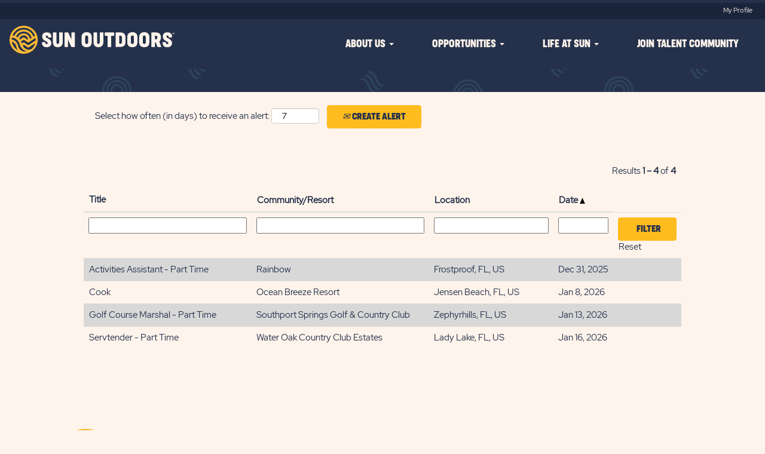

--- FILE ---
content_type: text/css
request_url: https://careers.suncommunities.com/platform/csb/css/fullContent.css?h=906dcb68
body_size: 126
content:
#innershell,
#innershell .breadcrumbtrail,
#innershell .pagination-top,
#innershell .searchResultsShell,
#innershell .keyword-title,
#innershell .inner {
    max-width: 100%;
}

--- FILE ---
content_type: image/svg+xml; charset=utf-8
request_url: https://www.sunoutdoors.com/resourcefiles/applicationicons/apple-ios-store.svg
body_size: 2584
content:
<svg xmlns="http://www.w3.org/2000/svg" width="187" height="57" viewBox="0 0 187 57"><g transform="translate(-312 -4361)"><g transform="translate(320 4361.272)"><g transform="translate(13.112 10.707)"><g transform="translate(-5)"><path d="M30.606,22.288A7.022,7.022,0,0,1,33.95,16.4a7.188,7.188,0,0,0-5.663-3.062c-2.383-.25-4.693,1.426-5.907,1.426-1.238,0-3.107-1.4-5.12-1.36a7.542,7.542,0,0,0-6.347,3.871c-2.744,4.751-.7,11.734,1.932,15.575,1.315,1.881,2.852,3.981,4.864,3.907,1.968-.082,2.7-1.255,5.079-1.255,2.354,0,3.043,1.255,5.1,1.208,2.112-.034,3.443-1.889,4.712-3.787a15.555,15.555,0,0,0,2.155-4.388,6.786,6.786,0,0,1-4.142-6.242Z" transform="translate(-9.609 -5.856)" fill="#25314b"/><path d="M23.387,12.8a6.914,6.914,0,0,0,1.581-4.953A7.034,7.034,0,0,0,20.417,10.2a6.579,6.579,0,0,0-1.623,4.77,5.816,5.816,0,0,0,4.593-2.17Z" transform="translate(-6.266 -7.847)" fill="#25314b"/></g><g transform="translate(33.865 13.678)"><path d="M45.172,30.443H38.714l-1.551,4.58H34.427l6.118-16.945h2.842L49.5,35.023H46.722Zm-5.79-2.113H44.5L41.978,20.9h-.071Z" transform="translate(-34.427 -17.796)" fill="#25314b"/><path d="M58.268,27.655c0,3.839-2.055,6.306-5.156,6.306A4.188,4.188,0,0,1,49.225,31.8h-.059v6.119H46.631V21.478h2.455v2.055h.047a4.382,4.382,0,0,1,3.934-2.184C56.2,21.348,58.268,23.827,58.268,27.655Zm-2.606,0c0-2.5-1.293-4.146-3.265-4.146-1.938,0-3.241,1.679-3.241,4.146,0,2.489,1.3,4.156,3.241,4.156C54.369,31.811,55.662,30.179,55.662,27.655Z" transform="translate(-29.978 -16.604)" fill="#25314b"/><path d="M68.234,27.655c0,3.839-2.055,6.306-5.156,6.306A4.188,4.188,0,0,1,59.19,31.8h-.059v6.119H56.6V21.478h2.45v2.055h.05a4.382,4.382,0,0,1,3.934-2.184C66.166,21.348,68.234,23.827,68.234,27.655Zm-2.607,0c0-2.5-1.293-4.146-3.265-4.146-1.938,0-3.241,1.679-3.241,4.146,0,2.489,1.3,4.156,3.241,4.156,1.972,0,3.264-1.632,3.264-4.156Z" transform="translate(-26.346 -16.604)" fill="#25314b"/><path d="M72.4,30.377c.188,1.68,1.82,2.784,4.051,2.784,2.137,0,3.675-1.1,3.675-2.618,0-1.315-.927-2.1-3.124-2.642l-2.2-.529c-3.112-.752-4.556-2.207-4.556-4.568,0-2.924,2.548-4.932,6.164-4.932,3.582,0,6.036,2.008,6.119,4.932h-2.56c-.153-1.691-1.551-2.712-3.594-2.712s-3.441,1.033-3.441,2.536c0,1.2.893,1.9,3.077,2.443l1.867.458c3.477.822,4.92,2.219,4.92,4.7,0,3.17-2.524,5.156-6.54,5.156-3.758,0-6.295-1.939-6.459-5Z" transform="translate(-21.53 -17.871)" fill="#25314b"/><path d="M84.507,19.3v2.924h2.349v2.008H84.507v6.811c0,1.058.47,1.551,1.5,1.551a7.924,7.924,0,0,0,.834-.059v2a6.964,6.964,0,0,1-1.409.117c-2.5,0-3.477-.939-3.477-3.335V24.232h-1.8V22.223h1.8V19.3Z" transform="translate(-17.755 -17.35)" fill="#25314b"/><path d="M86.064,27.661c0-3.887,2.289-6.33,5.859-6.33s5.861,2.443,5.861,6.33-2.267,6.33-5.861,6.33S86.064,31.558,86.064,27.661Zm9.136,0c0-2.666-1.222-4.24-3.277-4.24s-3.277,1.586-3.277,4.24c0,2.677,1.222,4.239,3.277,4.239S95.2,30.338,95.2,27.661Z" transform="translate(-15.603 -16.61)" fill="#25314b"/><path d="M96.185,21.477H98.6v2.1h.059a2.947,2.947,0,0,1,2.972-2.232,3.911,3.911,0,0,1,.869.095v2.372a3.545,3.545,0,0,0-1.139-.153,2.555,2.555,0,0,0-2.64,2.841v7.328H96.185Z" transform="translate(-11.914 -16.604)" fill="#25314b"/><path d="M112.36,30.209c-.341,2.243-2.525,3.782-5.32,3.782-3.594,0-5.825-2.408-5.825-6.271s2.243-6.388,5.718-6.388c3.418,0,5.567,2.348,5.567,6.094V28.3h-8.726v.153a3.218,3.218,0,0,0,3.323,3.5,2.8,2.8,0,0,0,2.853-1.738Zm-8.572-3.687h6.176a2.971,2.971,0,0,0-3.03-3.135,3.127,3.127,0,0,0-3.146,3.136Z" transform="translate(-10.08 -16.61)" fill="#25314b"/></g></g><path d="M-39.09,0V-8.4h2.964a4.769,4.769,0,0,1,1.758.318,4.345,4.345,0,0,1,1.4.876,3.963,3.963,0,0,1,.93,1.338,4.2,4.2,0,0,1,.336,1.68,4.116,4.116,0,0,1-.336,1.668,4.037,4.037,0,0,1-.924,1.326,4.261,4.261,0,0,1-1.4.876A4.816,4.816,0,0,1-36.126,0Zm2.99-7.272h-1.73v6.144h1.73a3.221,3.221,0,0,0,1.224-.234,2.954,2.954,0,0,0,.99-.648,3.081,3.081,0,0,0,.654-.972,3.02,3.02,0,0,0,.24-1.206,3.106,3.106,0,0,0-.24-1.218,3.047,3.047,0,0,0-.654-.984,2.954,2.954,0,0,0-.99-.648A3.221,3.221,0,0,0-36.1-7.272Zm6.168,4.212a3.157,3.157,0,0,1,.244-1.24,3.086,3.086,0,0,1,.678-1.01A3.206,3.206,0,0,1-28-5.982a3.157,3.157,0,0,1,1.242-.246,3.157,3.157,0,0,1,1.242.246A3.134,3.134,0,0,1-24.5-5.31a3.135,3.135,0,0,1,.668,1.01,3.157,3.157,0,0,1,.246,1.242A3.187,3.187,0,0,1-23.832-1.8a3.135,3.135,0,0,1-.668,1,3.134,3.134,0,0,1-1.008.672A3.157,3.157,0,0,1-26.754.12,3.157,3.157,0,0,1-28-.126,3.206,3.206,0,0,1-29.01-.8a3.086,3.086,0,0,1-.678-1.008,3.187,3.187,0,0,1-.246-1.252Zm3.18,2.124a1.866,1.866,0,0,0,1.41-.618A2.116,2.116,0,0,0-24.76-3.06a2.1,2.1,0,0,0-.582-1.5,1.874,1.874,0,0,0-1.41-.612,1.893,1.893,0,0,0-1.416.612,2.083,2.083,0,0,0-.588,1.5,2.116,2.116,0,0,0,.582,1.506,1.879,1.879,0,0,0,1.42.618Zm7.33.936h-1.164l-1.7-6.108h1.164L-19.95-1.62l1.4-4.488h1.032l1.392,4.488,1.188-4.488h1.128L-15.522,0h-1.152l-1.368-4.476Zm7.308,0V-6.108h1.2V-5.5a2.443,2.443,0,0,1,.822-.546,2.691,2.691,0,0,1,1.014-.186,2.335,2.335,0,0,1,1.716.666A2.319,2.319,0,0,1-6.69-3.84V0h-1.2V-3.636A1.532,1.532,0,0,0-8.3-4.77a1.484,1.484,0,0,0-1.1-.414,1.848,1.848,0,0,0-.87.2,1.705,1.705,0,0,0-.642.588V0ZM-3.27-8.664V0h-1.2V-8.4Zm1.98,5.6A3.157,3.157,0,0,1-1.044-4.3,3.086,3.086,0,0,1-.366-5.31,3.206,3.206,0,0,1,.648-5.982,3.157,3.157,0,0,1,1.89-6.228a3.157,3.157,0,0,1,1.242.246A3.135,3.135,0,0,1,4.14-5.31,3.135,3.135,0,0,1,4.812-4.3a3.157,3.157,0,0,1,.246,1.24,3.187,3.187,0,0,1-.246,1.254A3.135,3.135,0,0,1,4.14-.8a3.135,3.135,0,0,1-1.008.672A3.157,3.157,0,0,1,1.89.12,3.157,3.157,0,0,1,.648-.126,3.206,3.206,0,0,1-.366-.8a3.086,3.086,0,0,1-.678-1.008A3.187,3.187,0,0,1-1.29-3.06ZM1.89-.936A1.866,1.866,0,0,0,3.3-1.554,2.116,2.116,0,0,0,3.882-3.06,2.1,2.1,0,0,0,3.3-4.56a1.874,1.874,0,0,0-1.41-.612A1.893,1.893,0,0,0,.474-4.56a2.083,2.083,0,0,0-.588,1.5A2.116,2.116,0,0,0,.468-1.554,1.879,1.879,0,0,0,1.89-.936ZM9.03.108A2.459,2.459,0,0,1,7.41-.408a1.661,1.661,0,0,1-.624-1.344,1.614,1.614,0,0,1,.66-1.362,2.945,2.945,0,0,1,1.812-.5,4.112,4.112,0,0,1,.864.09,4.808,4.808,0,0,1,.8.246v-.648a1.2,1.2,0,0,0-.384-.972,1.667,1.667,0,0,0-1.1-.324,3.287,3.287,0,0,0-.876.126,6.581,6.581,0,0,0-1.02.39L7.1-5.6a6.868,6.868,0,0,1,1.3-.474,5.077,5.077,0,0,1,1.212-.15,2.715,2.715,0,0,1,1.842.57,2.026,2.026,0,0,1,.646,1.61V0H10.926V-.528a2.853,2.853,0,0,1-.876.48A3.208,3.208,0,0,1,9.03.108ZM7.938-1.776a.852.852,0,0,0,.378.72,1.64,1.64,0,0,0,.99.276,2.651,2.651,0,0,0,.888-.144,2.188,2.188,0,0,0,.732-.432V-2.412a2.859,2.859,0,0,0-.732-.282,3.68,3.68,0,0,0-.84-.09,1.734,1.734,0,0,0-1.032.276.859.859,0,0,0-.384.732ZM19,0V-.576a2.817,2.817,0,0,1-.864.5A2.935,2.935,0,0,1,17.13.1a3,3,0,0,1-1.212-.25,3.1,3.1,0,0,1-.978-.666,3.084,3.084,0,0,1-.654-1,3.226,3.226,0,0,1-.24-1.242,3.181,3.181,0,0,1,.24-1.236,3.1,3.1,0,0,1,.654-1,3.06,3.06,0,0,1,.99-.666,3.084,3.084,0,0,1,1.224-.24,3.053,3.053,0,0,1,.972.156,3.158,3.158,0,0,1,.864.444V-8.4l1.2-.264V0ZM15.22-3.072a2.075,2.075,0,0,0,.6,1.512,1.986,1.986,0,0,0,1.48.612,2.35,2.35,0,0,0,.954-.192,2.042,2.042,0,0,0,.738-.54V-4.452a2.1,2.1,0,0,0-.744-.528,2.363,2.363,0,0,0-.948-.192,2.006,2.006,0,0,0-1.476.6,2.035,2.035,0,0,0-.6,1.5Zm10.3.012a3.157,3.157,0,0,1,.244-1.24,3.086,3.086,0,0,1,.678-1.008,3.206,3.206,0,0,1,1.014-.672A3.157,3.157,0,0,1,28.7-6.228a3.157,3.157,0,0,1,1.242.246,3.134,3.134,0,0,1,1.008.672,3.135,3.135,0,0,1,.67,1.01,3.157,3.157,0,0,1,.246,1.242A3.187,3.187,0,0,1,31.62-1.8a3.135,3.135,0,0,1-.672,1,3.134,3.134,0,0,1-1.008.672A3.157,3.157,0,0,1,28.7.12a3.157,3.157,0,0,1-1.242-.246A3.206,3.206,0,0,1,26.442-.8a3.086,3.086,0,0,1-.678-1.008,3.187,3.187,0,0,1-.246-1.252ZM28.7-.936a1.866,1.866,0,0,0,1.41-.618,2.116,2.116,0,0,0,.58-1.506,2.1,2.1,0,0,0-.582-1.5,1.874,1.874,0,0,0-1.41-.612,1.893,1.893,0,0,0-1.416.612,2.083,2.083,0,0,0-.588,1.5,2.116,2.116,0,0,0,.582,1.506A1.879,1.879,0,0,0,28.7-.936ZM33.846,0V-6.108h1.2V-5.5a2.443,2.443,0,0,1,.822-.546,2.691,2.691,0,0,1,1.014-.186,2.335,2.335,0,0,1,1.716.666A2.319,2.319,0,0,1,39.27-3.84V0h-1.2V-3.636a1.532,1.532,0,0,0-.414-1.134,1.484,1.484,0,0,0-1.1-.414,1.848,1.848,0,0,0-.87.2,1.7,1.7,0,0,0-.642.588V0Z" transform="translate(85 19.728)" fill="#25314b"/></g><path d="M8,2A6.007,6.007,0,0,0,2,8V49a6.007,6.007,0,0,0,6,6H179a6.007,6.007,0,0,0,6-6V8a6.007,6.007,0,0,0-6-6H8M8,0H179a8,8,0,0,1,8,8V49a8,8,0,0,1-8,8H8a8,8,0,0,1-8-8V8A8,8,0,0,1,8,0Z" transform="translate(312 4361)" fill="#25314b"/></g></svg>

--- FILE ---
content_type: image/svg+xml; charset=utf-8
request_url: https://www.sunoutdoors.com/resourcefiles/common-image/footer-logo.svg
body_size: 5941
content:
<?xml version="1.0" encoding="UTF-8" standalone="no"?>
<svg
   xmlns:dc="http://purl.org/dc/elements/1.1/"
   xmlns:cc="http://creativecommons.org/ns#"
   xmlns:rdf="http://www.w3.org/1999/02/22-rdf-syntax-ns#"
   xmlns:svg="http://www.w3.org/2000/svg"
   xmlns="http://www.w3.org/2000/svg"
   viewBox="0 0 917.96002 862.35999"
   height="862.35999"
   width="917.96002"
   xml:space="preserve"
   id="svg2"
   version="1.1"><metadata
     id="metadata8"><rdf:RDF><cc:Work
         rdf:about=""><dc:format>image/svg+xml</dc:format><dc:type
           rdf:resource="http://purl.org/dc/dcmitype/StillImage" /></cc:Work></rdf:RDF></metadata><defs
     id="defs6" /><g
     transform="matrix(1.3333333,0,0,-1.3333333,0,862.36)"
     id="g10"><g
       transform="scale(0.1)"
       id="g12"><path
         id="path14"
         style="fill:#273047;fill-opacity:1;fill-rule:nonzero;stroke:none"
         d="M 115.641,26.4688 C 78.8945,44.1211 50.4297,69.9688 30.2578,104.02 10.0859,138.063 0,179.211 0,227.492 v 18.379 c 0,6.828 1.89453,12.238 5.67578,16.211 3.78516,3.957 9.45312,5.938 17.01562,5.938 H 155.625 c 14.406,0 21.613,-6.848 21.613,-20.528 v -20.543 c 0,-19.808 5.95,-34.847 17.836,-45.117 11.883,-10.262 28.274,-15.402 49.176,-15.402 16.563,0 29.719,4.32 39.445,12.968 9.723,8.653 14.59,19.633 14.59,32.961 v 7.032 c 0,12.961 -3.512,24.668 -10.535,35.121 -7.027,10.449 -19.371,21.519 -37.023,33.226 -17.649,11.711 -43.77,26.575 -78.348,44.594 -41.074,21.957 -73.5821,45.199 -97.5352,69.699 C 50.8828,426.52 33.8555,452.91 23.7813,481.191 13.6836,509.469 8.64063,541.262 8.64063,576.57 v 3.239 c 0,42.152 9.81637,78.89 29.46097,110.242 19.6211,31.34 47.4531,55.379 83.4844,72.14 36.012,16.75 77.809,25.118 125.359,25.118 48.993,0 91.598,-8.739 127.801,-26.207 36.207,-17.473 64.211,-43.141 84.027,-77 19.805,-33.864 29.715,-74.571 29.715,-122.122 v -19.988 c 0,-6.851 -1.98,-12.262 -5.937,-16.211 -3.973,-3.968 -9.555,-5.949 -16.754,-5.949 H 332.863 c -14.406,0 -21.613,6.84 -21.613,20.539 v 19.988 c 0,19.45 -5.766,34.493 -17.293,45.121 -11.527,10.622 -27.195,15.942 -47.012,15.942 -15.129,0 -27.199,-4.152 -36.207,-12.434 -9.004,-8.289 -13.5,-18.726 -13.5,-31.336 v -5.402 c 0,-12.621 2.61,-23.508 7.832,-32.699 5.219,-9.18 15.035,-19 29.45,-29.449 14.406,-10.45 36.207,-23.051 65.382,-37.821 47.551,-26.301 84.922,-51.972 112.129,-77.011 27.196,-25.04 46.645,-51.52 58.356,-79.43 11.703,-27.918 17.562,-59.891 17.562,-95.91 v -3.25 c 0,-43.219 -10.086,-81.239 -30.254,-114.008 C 437.516,69.8789 409.055,44.582 372.313,26.7422 335.57,8.91016 292.879,0 244.25,0 195.246,0 152.383,8.83203 115.641,26.4688" /><path
         id="path16"
         style="fill:#273047;fill-opacity:1;fill-rule:nonzero;stroke:none"
         d="m 681.902,31.3398 c -38.195,20.8907 -67.191,51.0586 -87,90.5122 -19.824,39.449 -29.726,86.539 -29.726,141.308 v 488.488 c 0,14.051 7.027,21.071 21.078,21.071 H 731.07 c 6.844,0 12.071,-1.797 15.676,-5.399 3.594,-3.609 5.399,-8.828 5.399,-15.672 V 258.289 c 0,-27.008 5.679,-48.18 17.027,-63.488 11.344,-15.321 28.719,-22.961 52.141,-22.961 22.335,0 39.445,7.289 51.332,21.879 11.894,14.59 17.832,36.113 17.832,64.57 v 493.359 c 0,6.844 1.8,12.063 5.41,15.672 3.597,3.602 8.824,5.399 15.668,5.399 h 144.815 c 6.84,0 12.07,-1.797 15.68,-5.399 3.59,-3.609 5.4,-8.828 5.4,-15.672 V 263.699 c 0,-55.117 -9.91,-102.398 -29.72,-141.847 C 1027.91,82.3984 998.82,52.2305 960.461,31.3398 922.09,10.4492 875.707,0 821.313,0 766.555,0 720.078,10.4492 681.902,31.3398" /><path
         id="path18"
         style="fill:#273047;fill-opacity:1;fill-rule:nonzero;stroke:none"
         d="m 1350.33,34.582 c 0,-6.8437 -1.81,-12.0703 -5.4,-15.6718 -3.61,-3.6016 -8.83,-5.3985 -15.68,-5.3985 h -135.08 c -6.86,0 -12.08,1.7969 -15.67,5.3985 -3.61,3.6015 -5.41,8.8281 -5.41,15.6718 v 717.066 c 0,6.844 1.8,12.063 5.41,15.672 3.59,3.602 8.81,5.399 15.67,5.399 h 150.76 c 11.89,0 20.17,-5.399 24.86,-16.207 l 151.3,-324.762 12.97,-49.168 h 2.7 l -3.24,43.227 v 325.839 c 0,6.844 1.8,12.063 5.4,15.672 3.6,3.602 8.82,5.399 15.67,5.399 h 135.09 c 6.84,0 12.07,-1.797 15.68,-5.399 3.59,-3.609 5.4,-8.828 5.4,-15.672 V 34.582 c 0,-6.8437 -1.81,-12.0703 -5.4,-15.6718 -3.61,-3.6016 -8.84,-5.3985 -15.68,-5.3985 h -145.35 c -12.26,0 -20.36,5.2071 -24.32,15.668 l -156.17,341.5113 -14.59,50.789 h -2.7 l 3.78,-44.851 V 34.582" /><path
         id="path20"
         style="fill:#273047;fill-opacity:1;fill-rule:nonzero;stroke:none"
         d="m 2393.28,195.07 c 13.51,15.481 20.26,40.16 20.26,74.032 v 249.109 c 0,33.859 -6.75,58.539 -20.26,74.031 -13.51,15.477 -33.43,23.227 -59.72,23.227 -26.3,0 -46.11,-7.75 -59.43,-23.227 -13.33,-15.492 -20,-40.172 -20,-74.031 V 269.102 c 0,-33.872 6.67,-58.551 20,-74.032 13.32,-15.488 33.13,-23.23 59.43,-23.23 26.29,0 46.21,7.742 59.72,23.23 z M 2188.74,30.8008 c -40.34,20.5312 -71.14,50.6094 -92.39,90.2382 -21.26,39.621 -31.89,87.172 -31.89,142.66 v 260.449 c 0,55.481 10.63,102.942 31.89,142.391 21.25,39.453 52.05,69.441 92.39,89.973 40.35,20.539 88.63,30.797 144.82,30.797 56.2,0 104.48,-10.258 144.83,-30.797 40.33,-20.532 71.14,-50.621 92.4,-90.242 21.25,-39.629 31.88,-87.18 31.88,-142.661 v -259.91 c 0,-55.488 -10.63,-103.039 -31.88,-142.66 -21.26,-39.6288 -52.07,-69.707 -92.4,-90.2382 C 2438.04,10.2617 2389.76,0 2333.56,0 2277.37,0 2229.09,10.2617 2188.74,30.8008" /><path
         id="path22"
         style="fill:#273047;fill-opacity:1;fill-rule:nonzero;stroke:none"
         d="m 2809.01,31.3398 c -38.19,20.8907 -67.19,51.0586 -87,90.5122 -19.81,39.449 -29.72,86.539 -29.72,141.308 v 488.488 c 0,14.051 7.03,21.071 21.08,21.071 h 144.82 c 6.83,0 12.06,-1.797 15.67,-5.399 3.59,-3.609 5.4,-8.828 5.4,-15.672 V 258.289 c 0,-27.008 5.67,-48.18 17.02,-63.488 11.35,-15.321 28.73,-22.961 52.15,-22.961 22.33,0 39.45,7.289 51.33,21.879 11.89,14.59 17.83,36.113 17.83,64.57 v 493.359 c 0,6.844 1.8,12.063 5.4,15.672 3.6,3.602 8.83,5.399 15.68,5.399 h 144.82 c 6.83,0 12.06,-1.797 15.67,-5.399 3.6,-3.609 5.4,-8.828 5.4,-15.672 V 263.699 c 0,-55.117 -9.91,-102.398 -29.72,-141.847 -19.82,-39.4536 -48.9,-69.6215 -87.27,-90.5122 C 3049.21,10.4492 3002.81,0 2948.43,0 2893.66,0 2847.19,10.4492 2809.01,31.3398" /><path
         id="path24"
         style="fill:#273047;fill-opacity:1;fill-rule:nonzero;stroke:none"
         d="m 3622.8,34.582 c 0,-6.8437 -1.8,-12.0703 -5.4,-15.6718 -3.6,-3.6016 -8.83,-5.3985 -15.66,-5.3985 h -144.83 c -6.84,0 -12.07,1.7969 -15.67,5.3985 -3.61,3.6015 -5.4,8.8281 -5.4,15.6718 v 564.137 h -130.23 c -6.85,0 -12.07,1.801 -15.67,5.41 -3.6,3.59 -5.4,8.82 -5.4,15.672 v 131.847 c 0,6.844 1.8,12.063 5.4,15.672 3.6,3.602 8.82,5.399 15.67,5.399 h 447.42 c 6.84,0 12.07,-1.797 15.68,-5.399 3.59,-3.609 5.4,-8.828 5.4,-15.672 V 619.801 c 0,-6.852 -1.81,-12.082 -5.4,-15.672 -3.61,-3.609 -8.84,-5.41 -15.68,-5.41 H 3622.8 V 34.582" /><path
         id="path26"
         style="fill:#273047;fill-opacity:1;fill-rule:nonzero;stroke:none"
         d="m 4099.41,182.102 c 26.29,0 46.19,7.648 59.71,22.968 13.51,15.301 20.26,39.352 20.26,72.141 V 509.57 c 0,32.422 -6.75,56.282 -20.26,71.59 -13.52,15.309 -33.42,22.969 -59.71,22.969 h -58.37 V 182.102 Z M 3875.16,13.5117 c -6.85,0 -12.08,1.7969 -15.68,5.3985 -3.6,3.6015 -5.4,8.8281 -5.4,15.6718 v 717.066 c 0,6.844 1.8,12.063 5.4,15.672 3.6,3.602 8.83,5.399 15.68,5.399 h 224.25 c 56.91,0 105.54,-10.449 145.9,-31.34 40.34,-20.899 70.96,-50.981 91.85,-90.238 20.9,-39.27 31.35,-86.282 31.35,-141.039 V 277.211 c 0,-54.77 -10.45,-101.961 -31.35,-141.582 C 4316.27,96 4285.65,65.7422 4245.31,44.8516 4204.95,23.9492 4156.32,13.5117 4099.41,13.5117 h -224.25" /><path
         id="path28"
         style="fill:#273047;fill-opacity:1;fill-rule:nonzero;stroke:none"
         d="m 4788.62,195.07 c 13.51,15.481 20.26,40.16 20.26,74.032 v 249.109 c 0,33.859 -6.75,58.539 -20.26,74.031 -13.51,15.477 -33.42,23.227 -59.71,23.227 -26.3,0 -46.12,-7.75 -59.44,-23.227 -13.33,-15.492 -19.99,-40.172 -19.99,-74.031 V 269.102 c 0,-33.872 6.66,-58.551 19.99,-74.032 13.32,-15.488 33.14,-23.23 59.44,-23.23 26.29,0 46.2,7.742 59.71,23.23 z M 4584.09,30.8008 c -40.35,20.5312 -71.15,50.6094 -92.4,90.2382 -21.26,39.621 -31.89,87.172 -31.89,142.66 v 260.449 c 0,55.481 10.63,102.942 31.89,142.391 21.25,39.453 52.05,69.441 92.4,89.973 40.35,20.539 88.63,30.797 144.82,30.797 56.2,0 104.47,-10.258 144.82,-30.797 40.34,-20.532 71.15,-50.621 92.4,-90.242 21.25,-39.629 31.89,-87.18 31.89,-142.661 v -259.91 c 0,-55.488 -10.64,-103.039 -31.89,-142.66 -21.25,-39.6288 -52.06,-69.707 -92.4,-90.2382 C 4833.38,10.2617 4785.11,0 4728.91,0 4672.72,0 4624.44,10.2617 4584.09,30.8008" /><path
         id="path30"
         style="fill:#273047;fill-opacity:1;fill-rule:nonzero;stroke:none"
         d="m 5416.31,195.07 c 13.5,15.481 20.26,40.16 20.26,74.032 v 249.109 c 0,33.859 -6.76,58.539 -20.26,74.031 -13.51,15.477 -33.42,23.227 -59.72,23.227 -26.3,0 -46.11,-7.75 -59.43,-23.227 -13.34,-15.492 -20,-40.172 -20,-74.031 V 269.102 c 0,-33.872 6.66,-58.551 20,-74.032 13.32,-15.488 33.13,-23.23 59.43,-23.23 26.3,0 46.21,7.742 59.72,23.23 z M 5211.78,30.8008 c -40.36,20.5312 -71.15,50.6094 -92.4,90.2382 -21.27,39.621 -31.89,87.172 -31.89,142.66 v 260.449 c 0,55.481 10.62,102.942 31.89,142.391 21.25,39.453 52.04,69.441 92.4,89.973 40.34,20.539 88.62,30.797 144.81,30.797 56.21,0 104.47,-10.258 144.82,-30.797 40.34,-20.532 71.15,-50.621 92.41,-90.242 21.25,-39.629 31.88,-87.18 31.88,-142.661 v -259.91 c 0,-55.488 -10.63,-103.039 -31.88,-142.66 C 5572.56,81.4102 5541.75,51.332 5501.41,30.8008 5461.06,10.2617 5412.8,0 5356.59,0 5300.4,0 5252.12,10.2617 5211.78,30.8008" /><path
         id="path32"
         style="fill:#273047;fill-opacity:1;fill-rule:nonzero;stroke:none"
         d="m 5963.9,419.32 c 18,0 32.96,5.68 44.84,17.02 11.89,11.351 17.84,25.851 17.84,43.5 v 68.09 c 0,16.929 -5.95,30.531 -17.84,40.8 -11.88,10.258 -26.84,15.399 -44.84,15.399 h -61.61 V 419.32 Z M 5736.4,13.5117 c -6.85,0 -12.08,1.7969 -15.68,5.3985 -3.6,3.6015 -5.39,8.8281 -5.39,15.6718 v 717.066 c 0,6.844 1.79,12.063 5.39,15.672 3.6,3.602 8.83,5.399 15.68,5.399 h 233.98 c 48.99,0 91.95,-9.637 128.87,-28.91 36.93,-19.27 65.39,-46.2 85.38,-80.778 19.99,-34.59 29.99,-74.402 29.99,-119.429 V 483.09 c 0,-40.719 -7.47,-77.008 -22.42,-108.891 -14.96,-31.879 -36.3,-57.73 -64.04,-77.539 L 6229.21,37.8203 c 1.09,-3.2383 1.63,-6.3008 1.63,-9.1914 0,-4.6797 -1.63,-8.3672 -4.87,-11.0703 -3.24,-2.6992 -7.75,-4.0469 -13.5,-4.0469 h -162.65 c -12.25,0 -20.18,5.7578 -23.78,17.2891 l -72.95,217.2302 h -17.83 -32.97 V 34.582 c 0,-6.8437 -1.8,-12.0703 -5.4,-15.6718 -3.6,-3.6016 -8.84,-5.3985 -15.67,-5.3985 H 5736.4" /><path
         id="path34"
         style="fill:#273047;fill-opacity:1;fill-rule:nonzero;stroke:none"
         d="m 6393.19,26.4688 c -36.74,17.6523 -65.2,43.5 -85.37,77.5512 -20.18,34.043 -30.26,75.191 -30.26,123.472 v 18.379 c 0,6.828 1.89,12.238 5.67,16.211 3.79,3.957 9.45,5.938 17.03,5.938 h 132.92 c 14.41,0 21.62,-6.848 21.62,-20.528 v -20.543 c 0,-19.808 5.94,-34.847 17.83,-45.117 11.89,-10.262 28.27,-15.402 49.17,-15.402 16.57,0 29.72,4.32 39.45,12.968 9.72,8.653 14.59,19.633 14.59,32.961 v 7.032 c 0,12.961 -3.51,24.668 -10.54,35.121 -7.02,10.449 -19.37,21.519 -37.01,33.226 -17.66,11.711 -43.77,26.575 -78.35,44.594 -41.07,21.957 -73.59,45.199 -97.54,69.699 -23.96,24.489 -40.99,50.879 -51.06,79.16 -10.1,28.278 -15.13,60.071 -15.13,95.379 v 3.239 c 0,42.152 9.8,78.89 29.45,110.242 19.63,31.34 47.45,55.379 83.48,72.14 36.02,16.75 77.81,25.118 125.37,25.118 48.98,0 91.59,-8.739 127.79,-26.207 36.21,-17.473 64.21,-43.141 84.03,-77 19.8,-33.864 29.72,-74.571 29.72,-122.122 v -19.988 c 0,-6.851 -1.99,-12.262 -5.94,-16.211 -3.98,-3.968 -9.55,-5.949 -16.76,-5.949 h -132.93 c -14.41,0 -21.61,6.84 -21.61,20.539 v 19.988 c 0,19.45 -5.77,34.493 -17.29,45.121 -11.54,10.622 -27.21,15.942 -47.01,15.942 -15.14,0 -27.21,-4.152 -36.21,-12.434 -9.01,-8.289 -13.51,-18.726 -13.51,-31.336 v -5.402 c 0,-12.621 2.61,-23.508 7.84,-32.699 5.21,-9.18 15.04,-19 29.45,-29.449 14.4,-10.45 36.2,-23.051 65.38,-37.821 47.55,-26.301 84.92,-51.972 112.12,-77.011 27.2,-25.04 46.66,-51.52 58.36,-79.43 11.71,-27.918 17.57,-59.891 17.57,-95.91 v -3.25 c 0,-43.219 -10.09,-81.239 -30.26,-114.008 -20.18,-32.7931 -48.63,-58.09 -85.38,-75.9298 C 6613.12,8.91016 6570.43,0 6521.8,0 c -48.99,0 -91.86,8.83203 -128.61,26.4688" /><path
         id="path36"
         style="fill:#fab413;fill-opacity:1;fill-rule:nonzero;stroke:none"
         d="m 3391.49,4644.81 c 457.23,0 827.89,-370.66 827.89,-827.89 0,-13.39 -0.42,-26.68 -1.05,-39.91 11.45,-2.39 23.05,-3.6 34.65,-3.6 31.01,0 62.03,8.54 90.2,25.62 l 234.62,153.1 c -67.16,595.74 -572.62,1058.77 -1186.31,1058.77 -516.41,0 -955.91,-327.97 -1122.35,-786.9 110.27,-84.66 212.33,-180.22 303.55,-284.54 59.23,399.11 403.22,705.35 818.8,705.35" /><path
         id="path38"
         style="fill:#273047;fill-opacity:1;fill-rule:nonzero;stroke:none"
         d="m 2591.37,3056.16 c 225.93,-786.39 729.14,-1308.57 1380.72,-1432.85 -719.85,-194.98 -1429.51,221.38 -1599.86,974.39 -162.47,694.26 -620.88,1166.64 -1248.88,1277.93 0.51,24.82 1.79,49.61 3.27,74.44 h 0.05 c 5.76,93.38 17.22,185.05 33.8,274.78 55.22,-1.32 110.64,-6.84 166.08,-16.69 473.98,-84.17 1071.97,-480.57 1264.82,-1152 z m -1441.18,396.36 c 424.4,-112.84 722.24,-450.4 840.05,-953.9 59.6,-254.71 168.68,-485.56 315.59,-680.71 -212.16,115.54 -406.25,265.72 -575.12,447.21 -309,331.26 -511.95,747.38 -580.52,1187.4 z m 3632.14,-1436.6 c -630.21,-235.99 -1194.39,5.65 -1588.01,677.81 0,0 -94.36,175.75 -134.25,276.9 -1.87,4.72 -61.83,174 -74.26,216.28 -25.18,91.33 -58.34,181.05 -98.41,268.37 -27.73,60.43 -58.83,119.7 -92.96,177.52 -1.26,2.12 -2.53,4.24 -3.79,6.36 -7.02,11.79 -14.17,23.51 -21.44,35.16 -1.79,2.88 -3.59,5.76 -5.39,8.63 -7.04,11.16 -14.2,22.26 -21.47,33.3 -1.85,2.82 -3.68,5.65 -5.55,8.46 -8.21,12.35 -16.56,24.62 -25.05,36.81 -0.82,1.18 -1.61,2.37 -2.43,3.55 -9.67,13.82 -19.5,27.54 -29.52,41.15 -404.4,549.4 -1100.55,906.64 -1768.73,812.79 -21.105,-2.82 -42.011,-5.91 -63.074,-9.68 -78.172,-248.83 -120.887,-513.47 -121.777,-787.89 -0.004,-0.46 -0.012,-0.93 -0.016,-1.4 -0.008,-2.46 -0.07,-4.91 -0.07,-7.38 0,-2.99 0.101,-5.95 0.113,-8.94 0.067,-39.34 1.059,-78.54 2.957,-117.59 0.313,-6.64 0.645,-13.27 1.008,-19.9 0.668,-11.83 1.406,-23.63 2.242,-35.43 93.481,-1381.47 1240.687,-2475.97 2645.877,-2475.97 607.92,0 1170.84,207.22 1618.36,550.96 2.31,1.77 4.59,3.58 6.9,5.35 14.99,11.59 29.87,23.31 44.6,35.21 2.87,2.31 5.81,4.52 8.67,6.84 0.04,0.02 0.08,0.03 0.11,0.05 9.78,7.44 25.18,20.49 42.99,36.07 42.12,35.82 83.12,72.91 122.91,111.25 5.34,4.95 10.16,9.43 14,13.01 190.56,185.86 356.45,400.33 484.36,637.25 -248.31,-210.78 -625.92,-418.03 -938.9,-534.9" /><path
         id="path40"
         style="fill:#fab413;fill-opacity:1;fill-rule:nonzero;stroke:none"
         d="m 4898.98,4161.73 332.11,216.73 c -240.26,788.14 -972.87,1361.59 -1839.6,1361.59 -798.53,0 -1483.26,-486.75 -1774,-1179.67 119.92,-35.78 236.91,-83.86 348.95,-142.61 234.5,555.49 784.2,945.41 1425.05,945.41 735.43,0 1350.8,-513.48 1507.49,-1201.45" /><path
         id="path42"
         style="fill:#fab413;fill-opacity:1;fill-rule:nonzero;stroke:none"
         d="m 5523.61,4569.35 252.8,164.97 c 36.87,23.02 66.53,21.2 91.59,13.41 0.68,-0.04 1.24,-1.15 1.92,-1.19 0.03,-0.1 1.22,0.33 1.26,0.24 l -0.39,0.79 C 5492.59,5752.58 4522.14,6467.68 3384.91,6467.68 2196.18,6467.68 1186.39,5686.37 848,4609.33 c 0.441,0.08 0.887,0.14 1.332,0.22 4.969,0.88 10.094,1.73 15.367,2.53 15.438,2.53 30.856,4.86 46.371,6.93 118.76,16.68 238.03,18.56 356.18,7.4 l 0.06,0.35 c 327.19,850.54 1151.8,1454.23 2117.6,1454.23 987.21,0 1826.99,-631.22 2138.7,-1511.64" /><path
         id="path44"
         style="fill:#5a8d64;fill-opacity:1;fill-rule:nonzero;stroke:none"
         d="m 5871.16,4746.82 c -25.72,8.62 -56.32,11.49 -94.75,-12.5 L 4343.18,3799.03 c -28.17,-17.08 -59.19,-25.62 -90.2,-25.62 -30.48,0 -60.97,8.25 -88.78,24.78 l -1.08,0.46 -688.5,446.04 c -55.63,33.03 -111.57,34.17 -167.2,1.13 l -641.11,-421.57 c 4.52,-6 9.04,-11.99 13.49,-18.03 10.02,-13.61 19.85,-27.33 29.52,-41.15 0.82,-1.18 1.61,-2.37 2.43,-3.55 8.49,-12.19 16.84,-24.46 25.05,-36.81 1.87,-2.81 3.7,-5.64 5.55,-8.46 7.27,-11.04 14.43,-22.14 21.47,-33.3 1.8,-2.87 3.6,-5.74 5.39,-8.63 7.27,-11.65 14.42,-23.37 21.44,-35.16 1.26,-2.11 2.53,-4.23 3.79,-6.36 29.53,-50.03 56.64,-101.2 81.42,-153.22 l 425.24,283.24 c 55.63,33.04 121.97,33.04 177.58,0 l 691.68,-457.63 c 55.63,-33.04 110.83,-33.02 166.46,0.01 l 1289.64,852.59 c 17.29,-112.57 26.77,-227.71 26.77,-345.13 0,-40.95 -1.22,-81.62 -3.37,-122.04 L 4345.49,2833.98 c -28.18,-17.08 -59.2,-25.62 -90.21,-25.62 -30.48,0 -60.97,8.25 -88.78,24.79 l -1.08,0.45 -690.8,456.15 c -55.63,33.03 -111.57,34.17 -167.2,1.13 l -292.06,-192.89 c 20.51,-59.5 43.56,-124.46 44.71,-127.36 29.48,-74.75 88.67,-190.17 117.58,-245.36 l 123.45,82.62 c 55.63,33.03 121.97,33.03 177.58,0 l 691.68,-457.64 c 55.63,-33.04 110.83,-33.02 166.46,0.02 l 1218.13,800.52 c -126.22,-414.25 -431.04,-983.06 -823.51,-1152.87 16.92,5.67 33.87,11.63 50.89,18 312.98,116.87 690.59,324.12 938.9,534.9 203.2,375.32 318.69,805.06 318.69,1261.84 0,329.21 -59.21,643.26 -168.76,934.16" /><path
         id="path46"
         style="fill:#273047;fill-opacity:1;fill-rule:nonzero;stroke:none"
         d="m 6816.25,784.832 h -8.33 v -15.973 h 7.99 c 2.31,0 4.22,0.75 5.74,2.262 1.5,1.5 2.25,3.418 2.25,5.731 0,2.546 -0.63,4.519 -1.91,5.898 -1.27,1.398 -3.18,2.082 -5.74,2.082 z m -25.7,-51.422 v 65.332 h 29.53 c 6.48,0 11.63,-1.922 15.46,-5.742 3.82,-3.828 5.73,-8.852 5.73,-15.109 0,-3.711 -0.93,-7.18 -2.77,-10.43 -1.87,-3.242 -4.41,-5.789 -7.65,-7.629 l 13.89,-26.422 h -19.1 l -11.12,22.602 h -6.6 V 733.41 Z m 24.32,-23.269 c 15.28,0 27.79,5.269 37.52,15.808 9.73,10.539 14.6,23.801 14.6,39.793 0,15.969 -4.87,29.219 -14.6,39.77 -9.73,10.539 -22.24,15.808 -37.52,15.808 -14.82,0 -27.11,-5.269 -36.83,-15.808 -9.73,-10.551 -14.59,-23.801 -14.59,-39.77 0,-15.992 4.86,-29.254 14.59,-39.793 9.72,-10.539 22.01,-15.808 36.83,-15.808 z m 0.34,-17.032 c -9.5,0 -18.52,1.922 -27.1,5.743 -8.57,3.82 -15.98,8.98 -22.23,15.449 -6.26,6.488 -11.18,14.211 -14.77,23.121 -3.59,8.91 -5.39,18.34 -5.39,28.32 0,9.949 1.8,19.379 5.39,28.317 3.59,8.91 8.51,16.601 14.77,23.093 6.25,6.496 13.66,11.649 22.23,15.45 8.58,3.828 17.6,5.75 27.1,5.75 9.5,0 18.54,-1.922 27.1,-5.75 8.57,-3.801 15.99,-8.954 22.25,-15.45 6.24,-6.492 11.16,-14.183 14.76,-23.093 3.58,-8.938 5.38,-18.368 5.38,-28.317 0,-9.98 -1.8,-19.41 -5.38,-28.32 -3.6,-8.91 -8.52,-16.633 -14.76,-23.121 -6.26,-6.469 -13.68,-11.629 -22.25,-15.449 -8.56,-3.821 -17.6,-5.743 -27.1,-5.743" /></g></g></svg>

--- FILE ---
content_type: image/svg+xml; charset=utf-8
request_url: https://www.sunoutdoors.com/resourcefiles/applicationicons/google-play-store.svg
body_size: 2941
content:
<svg xmlns="http://www.w3.org/2000/svg" width="187" height="57" viewBox="0 0 187 57"><g transform="translate(0 1.547)"><path d="M652.966,352.365h2.5v5.662a7.933,7.933,0,0,1-2.557,1.339,9.816,9.816,0,0,1-3,.467,8.1,8.1,0,0,1-3.917-.944,7.006,7.006,0,0,1-2.74-2.608,7.584,7.584,0,0,1,0-7.509,6.99,6.99,0,0,1,2.75-2.608,8.2,8.2,0,0,1,3.947-.944,8.62,8.62,0,0,1,3.247.589,6.376,6.376,0,0,1,2.456,1.725l-1.664,1.624a5.338,5.338,0,0,0-3.917-1.624,5.536,5.536,0,0,0-2.669.629,4.587,4.587,0,0,0-1.827,1.766,5.081,5.081,0,0,0-.659,2.6,5,5,0,0,0,.659,2.557,4.725,4.725,0,0,0,1.827,1.786,5.348,5.348,0,0,0,2.648.65,5.716,5.716,0,0,0,2.922-.731Z" transform="translate(-594.234 -319.411)" fill="#25314b"/><path d="M852.971,401.757a5.176,5.176,0,0,1-2.06-1.979,5.917,5.917,0,0,1,0-5.733,5.2,5.2,0,0,1,2.06-1.969,6.577,6.577,0,0,1,5.946,0,5.2,5.2,0,0,1,2.06,1.969,5.917,5.917,0,0,1,0,5.733,5.18,5.18,0,0,1-2.06,1.979,6.576,6.576,0,0,1-5.946,0m5.276-2.395a3.758,3.758,0,0,0,0-4.911,3.1,3.1,0,0,0-2.313-.934,3.067,3.067,0,0,0-2.3.934,3.79,3.79,0,0,0,0,4.911,3.066,3.066,0,0,0,2.3.934,3.1,3.1,0,0,0,2.313-.934" transform="translate(-786.608 -362.106)" fill="#25314b"/><path d="M1028.05,401.757a5.175,5.175,0,0,1-2.06-1.979,5.918,5.918,0,0,1,0-5.733,5.2,5.2,0,0,1,2.06-1.969,6.577,6.577,0,0,1,5.946,0,5.2,5.2,0,0,1,2.06,1.969,5.917,5.917,0,0,1,0,5.733,5.179,5.179,0,0,1-2.06,1.979,6.576,6.576,0,0,1-5.946,0m5.276-2.4a3.758,3.758,0,0,0,0-4.911,3.1,3.1,0,0,0-2.314-.934,3.067,3.067,0,0,0-2.3.934,3.791,3.791,0,0,0,0,4.911,3.066,3.066,0,0,0,2.3.934,3.1,3.1,0,0,0,2.314-.934" transform="translate(-948.594 -362.106)" fill="#25314b"/><path d="M1211.97,391.488v9.193q0,5.723-5.845,5.723a10.847,10.847,0,0,1-2.963-.4,6.283,6.283,0,0,1-2.313-1.147l1.136-1.908a5.431,5.431,0,0,0,1.8.944,7.045,7.045,0,0,0,2.2.355,3.635,3.635,0,0,0,2.618-.812,3.318,3.318,0,0,0,.832-2.476v-.56a4.169,4.169,0,0,1-1.583,1.076,5.578,5.578,0,0,1-2.05.365,5.875,5.875,0,0,1-2.79-.66,4.952,4.952,0,0,1-1.969-1.857,5.207,5.207,0,0,1-.72-2.74,5.154,5.154,0,0,1,.72-2.73,4.905,4.905,0,0,1,1.969-1.837,5.954,5.954,0,0,1,2.79-.649,5.725,5.725,0,0,1,2.141.386,3.956,3.956,0,0,1,1.613,1.177V391.49Zm-3.419,7.336a2.928,2.928,0,0,0,.923-2.242,2.873,2.873,0,0,0-.923-2.212,3.734,3.734,0,0,0-4.749,0,2.872,2.872,0,0,0-.923,2.212,2.927,2.927,0,0,0,.923,2.242,3.7,3.7,0,0,0,4.749,0" transform="translate(-1110.579 -362.106)" fill="#25314b"/><rect width="2.537" height="15.058" transform="translate(104.717 25.161)" fill="#25314b"/><path d="M1478.18,397.718h-8.5a2.947,2.947,0,0,0,1.167,1.9,3.825,3.825,0,0,0,2.344.7,3.95,3.95,0,0,0,2.943-1.177l1.36,1.563a4.579,4.579,0,0,1-1.847,1.319,7.316,7.316,0,0,1-5.662-.264,5.113,5.113,0,0,1-2.1-1.979,5.584,5.584,0,0,1-.741-2.872,5.672,5.672,0,0,1,.72-2.851,5.112,5.112,0,0,1,2-1.979,5.835,5.835,0,0,1,2.882-.71,5.685,5.685,0,0,1,2.831.7,4.959,4.959,0,0,1,1.948,1.968,5.97,5.97,0,0,1,.7,2.933q0,.264-.04.751m-7.5-3.6a3.031,3.031,0,0,0-1.025,1.918h6.149a2.992,2.992,0,0,0-.994-1.908,3.025,3.025,0,0,0-2.07-.731,3.06,3.06,0,0,0-2.06.72" transform="translate(-1357.447 -362.106)" fill="#25314b"/><path d="M1735.14,348.545a4.677,4.677,0,0,1,2.1,1.745,5.332,5.332,0,0,1,0,5.388,4.653,4.653,0,0,1-2.1,1.755,7.863,7.863,0,0,1-3.216.609h-3.207v4.1h-2.638V347.936h5.845a7.863,7.863,0,0,1,3.216.609m-.72,6.535a2.892,2.892,0,0,0,0-4.181,4.053,4.053,0,0,0-2.618-.731h-3.085v5.642h3.085a4.052,4.052,0,0,0,2.618-.731" transform="translate(-1597.034 -321.923)" fill="#25314b"/><rect width="2.537" height="15.058" transform="translate(143.539 25.161)" fill="#25314b"/><path d="M1996.59,392.513a4.433,4.433,0,0,1,1.269,3.46v6.352h-2.4v-1.319a2.951,2.951,0,0,1-1.33,1.086,5.2,5.2,0,0,1-2.08.375,5.1,5.1,0,0,1-2.131-.416,3.291,3.291,0,0,1-1.41-1.157,2.934,2.934,0,0,1-.5-1.674,2.869,2.869,0,0,1,1.086-2.344,5.392,5.392,0,0,1,3.419-.883h2.8v-.162a2.221,2.221,0,0,0-.68-1.745,2.942,2.942,0,0,0-2.019-.609,5.832,5.832,0,0,0-1.8.284,4.422,4.422,0,0,0-1.492.791l-.994-1.847a6.161,6.161,0,0,1,2.05-.994,9.125,9.125,0,0,1,2.537-.345,5.286,5.286,0,0,1,3.663,1.147m-2.313,7.671a2.373,2.373,0,0,0,1.045-1.248v-1.258H1992.7q-2.192,0-2.191,1.441a1.293,1.293,0,0,0,.548,1.1,2.51,2.51,0,0,0,1.522.406,3.275,3.275,0,0,0,1.695-.436" transform="translate(-1839.384 -362.106)" fill="#25314b"/><path d="M2145.66,392.995l-5.073,11.71a5.451,5.451,0,0,1-1.725,2.486,4.132,4.132,0,0,1-2.455.72,5.045,5.045,0,0,1-1.6-.264,3.545,3.545,0,0,1-1.3-.731l1.014-1.867a2.762,2.762,0,0,0,.862.548,2.643,2.643,0,0,0,1,.2,1.729,1.729,0,0,0,1.106-.345,3.052,3.052,0,0,0,.8-1.157l.183-.426-4.729-10.878h2.639l3.409,8.016,3.429-8.016Z" transform="translate(-1973.998 -363.613)" fill="#25314b"/><g transform="translate(4.478 4.977)"><path d="M419.944,305.979l-5.006-2.889-4.117,3.98,3.763,3.638,5.361-3.094a.944.944,0,0,0,0-1.634" transform="translate(-385.587 -284)" fill="#25314b"/><path d="M167.6,132.852l-5.509-3.18-12.073-6.187,13.637,13.182Z" transform="translate(-139.095 -114.252)" fill="#25314b"/><path d="M153.663,400.548,165.556,394l5.134-2.964-3.59-3.476Z" transform="translate(-142.545 -363.834)" fill="#25314b"/><path d="M135.112,133.2l-.013,26.622L148.875,146.5Z" transform="translate(-125 -123.436)" fill="#25314b"/></g><path d="M-39.09,0V-8.4h2.964a4.769,4.769,0,0,1,1.758.318,4.345,4.345,0,0,1,1.4.876,3.963,3.963,0,0,1,.93,1.338,4.2,4.2,0,0,1,.336,1.68,4.116,4.116,0,0,1-.336,1.668,4.037,4.037,0,0,1-.924,1.326,4.261,4.261,0,0,1-1.4.876A4.816,4.816,0,0,1-36.126,0Zm2.99-7.272h-1.73v6.144h1.73a3.221,3.221,0,0,0,1.224-.234,2.954,2.954,0,0,0,.99-.648,3.081,3.081,0,0,0,.654-.972,3.02,3.02,0,0,0,.24-1.206,3.106,3.106,0,0,0-.24-1.218,3.047,3.047,0,0,0-.654-.984,2.954,2.954,0,0,0-.99-.648A3.221,3.221,0,0,0-36.1-7.272Zm6.168,4.212a3.157,3.157,0,0,1,.244-1.24,3.086,3.086,0,0,1,.678-1.01A3.206,3.206,0,0,1-28-5.982a3.157,3.157,0,0,1,1.242-.246,3.157,3.157,0,0,1,1.242.246A3.134,3.134,0,0,1-24.5-5.31a3.135,3.135,0,0,1,.668,1.01,3.157,3.157,0,0,1,.246,1.242A3.187,3.187,0,0,1-23.832-1.8a3.135,3.135,0,0,1-.668,1,3.134,3.134,0,0,1-1.008.672A3.157,3.157,0,0,1-26.754.12,3.157,3.157,0,0,1-28-.126,3.206,3.206,0,0,1-29.01-.8a3.086,3.086,0,0,1-.678-1.008,3.187,3.187,0,0,1-.246-1.252Zm3.18,2.124a1.866,1.866,0,0,0,1.41-.618A2.116,2.116,0,0,0-24.76-3.06a2.1,2.1,0,0,0-.582-1.5,1.874,1.874,0,0,0-1.41-.612,1.893,1.893,0,0,0-1.416.612,2.083,2.083,0,0,0-.588,1.5,2.116,2.116,0,0,0,.582,1.506,1.879,1.879,0,0,0,1.42.618Zm7.33.936h-1.164l-1.7-6.108h1.164L-19.95-1.62l1.4-4.488h1.032l1.392,4.488,1.188-4.488h1.128L-15.522,0h-1.152l-1.368-4.476Zm7.308,0V-6.108h1.2V-5.5a2.443,2.443,0,0,1,.822-.546,2.691,2.691,0,0,1,1.014-.186,2.335,2.335,0,0,1,1.716.666A2.319,2.319,0,0,1-6.69-3.84V0h-1.2V-3.636A1.532,1.532,0,0,0-8.3-4.77a1.484,1.484,0,0,0-1.1-.414,1.848,1.848,0,0,0-.87.2,1.705,1.705,0,0,0-.642.588V0ZM-3.27-8.664V0h-1.2V-8.4Zm1.98,5.6A3.157,3.157,0,0,1-1.044-4.3,3.086,3.086,0,0,1-.366-5.31,3.206,3.206,0,0,1,.648-5.982,3.157,3.157,0,0,1,1.89-6.228a3.157,3.157,0,0,1,1.242.246A3.135,3.135,0,0,1,4.14-5.31,3.135,3.135,0,0,1,4.812-4.3a3.157,3.157,0,0,1,.246,1.24,3.187,3.187,0,0,1-.246,1.254A3.135,3.135,0,0,1,4.14-.8a3.135,3.135,0,0,1-1.008.672A3.157,3.157,0,0,1,1.89.12,3.157,3.157,0,0,1,.648-.126,3.206,3.206,0,0,1-.366-.8a3.086,3.086,0,0,1-.678-1.008A3.187,3.187,0,0,1-1.29-3.06ZM1.89-.936A1.866,1.866,0,0,0,3.3-1.554,2.116,2.116,0,0,0,3.882-3.06,2.1,2.1,0,0,0,3.3-4.56a1.874,1.874,0,0,0-1.41-.612A1.893,1.893,0,0,0,.474-4.56a2.083,2.083,0,0,0-.588,1.5A2.116,2.116,0,0,0,.468-1.554,1.879,1.879,0,0,0,1.89-.936ZM9.03.108A2.459,2.459,0,0,1,7.41-.408a1.661,1.661,0,0,1-.624-1.344,1.614,1.614,0,0,1,.66-1.362,2.945,2.945,0,0,1,1.812-.5,4.112,4.112,0,0,1,.864.09,4.808,4.808,0,0,1,.8.246v-.648a1.2,1.2,0,0,0-.384-.972,1.667,1.667,0,0,0-1.1-.324,3.287,3.287,0,0,0-.876.126,6.581,6.581,0,0,0-1.02.39L7.1-5.6a6.868,6.868,0,0,1,1.3-.474,5.077,5.077,0,0,1,1.212-.15,2.715,2.715,0,0,1,1.842.57,2.026,2.026,0,0,1,.646,1.61V0H10.926V-.528a2.853,2.853,0,0,1-.876.48A3.208,3.208,0,0,1,9.03.108ZM7.938-1.776a.852.852,0,0,0,.378.72,1.64,1.64,0,0,0,.99.276,2.651,2.651,0,0,0,.888-.144,2.188,2.188,0,0,0,.732-.432V-2.412a2.859,2.859,0,0,0-.732-.282,3.68,3.68,0,0,0-.84-.09,1.734,1.734,0,0,0-1.032.276.859.859,0,0,0-.384.732ZM19,0V-.576a2.817,2.817,0,0,1-.864.5A2.935,2.935,0,0,1,17.13.1a3,3,0,0,1-1.212-.25,3.1,3.1,0,0,1-.978-.666,3.084,3.084,0,0,1-.654-1,3.226,3.226,0,0,1-.24-1.242,3.181,3.181,0,0,1,.24-1.236,3.1,3.1,0,0,1,.654-1,3.06,3.06,0,0,1,.99-.666,3.084,3.084,0,0,1,1.224-.24,3.053,3.053,0,0,1,.972.156,3.158,3.158,0,0,1,.864.444V-8.4l1.2-.264V0ZM15.22-3.072a2.075,2.075,0,0,0,.6,1.512,1.986,1.986,0,0,0,1.48.612,2.35,2.35,0,0,0,.954-.192,2.042,2.042,0,0,0,.738-.54V-4.452a2.1,2.1,0,0,0-.744-.528,2.363,2.363,0,0,0-.948-.192,2.006,2.006,0,0,0-1.476.6,2.035,2.035,0,0,0-.6,1.5Zm10.3.012a3.157,3.157,0,0,1,.244-1.24,3.086,3.086,0,0,1,.678-1.008,3.206,3.206,0,0,1,1.014-.672A3.157,3.157,0,0,1,28.7-6.228a3.157,3.157,0,0,1,1.242.246,3.134,3.134,0,0,1,1.008.672,3.135,3.135,0,0,1,.67,1.01,3.157,3.157,0,0,1,.246,1.242A3.187,3.187,0,0,1,31.62-1.8a3.135,3.135,0,0,1-.672,1,3.134,3.134,0,0,1-1.008.672A3.157,3.157,0,0,1,28.7.12a3.157,3.157,0,0,1-1.242-.246A3.206,3.206,0,0,1,26.442-.8a3.086,3.086,0,0,1-.678-1.008,3.187,3.187,0,0,1-.246-1.252ZM28.7-.936a1.866,1.866,0,0,0,1.41-.618,2.116,2.116,0,0,0,.58-1.506,2.1,2.1,0,0,0-.582-1.5,1.874,1.874,0,0,0-1.41-.612,1.893,1.893,0,0,0-1.416.612,2.083,2.083,0,0,0-.588,1.5,2.116,2.116,0,0,0,.582,1.506A1.879,1.879,0,0,0,28.7-.936ZM33.846,0V-6.108h1.2V-5.5a2.443,2.443,0,0,1,.822-.546,2.691,2.691,0,0,1,1.014-.186,2.335,2.335,0,0,1,1.716.666A2.319,2.319,0,0,1,39.27-3.84V0h-1.2V-3.636a1.532,1.532,0,0,0-.414-1.134,1.484,1.484,0,0,0-1.1-.414,1.848,1.848,0,0,0-.87.2,1.7,1.7,0,0,0-.642.588V0Z" transform="translate(88 18.453)" fill="#25314b"/><path d="M8,2A6.007,6.007,0,0,0,2,8V49a6.007,6.007,0,0,0,6,6H179a6.007,6.007,0,0,0,6-6V8a6.007,6.007,0,0,0-6-6H8M8,0H179a8,8,0,0,1,8,8V49a8,8,0,0,1-8,8H8a8,8,0,0,1-8-8V8A8,8,0,0,1,8,0Z" transform="translate(0 -1.547)" fill="#25314b"/></g></svg>

--- FILE ---
content_type: image/svg+xml
request_url: https://rmkcdn.successfactors.com/7ab45144/ac65a6dd-7ca2-4a5e-b706-0.svg
body_size: 8820
content:
<?xml version="1.0" encoding="utf-8"?>
<!-- Generator: Adobe Illustrator 26.0.0, SVG Export Plug-In . SVG Version: 6.00 Build 0)  -->
<svg version="1.1" id="Layer_1" xmlns="http://www.w3.org/2000/svg" xmlns:xlink="http://www.w3.org/1999/xlink" x="0px" y="0px"
	 width="275.5px" height="47px" viewBox="0 0 275.5 47" style="enable-background:new 0 0 275.5 47;" xml:space="preserve">
<style type="text/css">
	.st0{fill:#FCB937;}
	.st1{fill:#FFF4EC;}
</style>
<path class="st0" d="M45.5,15.3L45.5,15.3L45.5,15.3L45.5,15.3L45.5,15.3C40.9,3.1,27.3-3,15.2,1.6C8.4,4.1,3.2,9.6,1.1,16.5l0,0
	c-0.7,2.3-1.1,4.6-1.1,7v0c0,0,0,0,0,0.1s0,0.1,0,0.1c0,0.3,0,0.7,0,1c0,0.1,0,0.1,0,0.2c0,0.1,0,0.2,0,0.3
	C0.9,38,12.1,47.8,25,46.9c4.6-0.3,9.1-2,12.7-4.8l0.1,0c0.1-0.1,0.3-0.2,0.4-0.3l0.1-0.1l0,0c0.1-0.1,0.2-0.2,0.4-0.3
	c0.4-0.3,0.7-0.6,1.1-1l0.1-0.1C46.5,33.8,48.7,24,45.5,15.3L45.5,15.3z M20.2,29.8C20.1,29.5,20,29.2,20,29
	c-0.2-0.8-0.5-1.6-0.9-2.4c0-0.1-0.1-0.1-0.1-0.2l3.8-2.5c0.5-0.3,1.1-0.3,1.6,0l6.1,4c0.4,0.3,1,0.3,1.5,0l11.4-7.5
	c0.2,1,0.2,2,0.2,3c0,0.4,0,0.7,0,1.1L32,32.2c-0.5,0.3-1.1,0.3-1.6,0l0,0l-6.1-4c-0.4-0.3-1-0.3-1.5,0L20.2,29.8z M34,22.3
	c-0.7-5.8-5.9-9.9-11.7-9.3c-4,0.5-7.4,3.1-8.7,6.9c-0.8-0.6-1.7-1.2-2.7-1.7c2.9-7,11-10.2,17.9-7.3c4,1.7,7,5.3,8,9.5L34,22.3z
	 M16.3,22.4c0.6-4,4.3-6.7,8.3-6.2c3.6,0.5,6.2,3.6,6.2,7.2c0,0.1,0,0.2,0,0.3c-0.2,0-0.3-0.1-0.5-0.2l0,0l-6.1-3.9
	c-0.4-0.3-1-0.3-1.5,0l-5.7,3.7C16.9,23.1,16.6,22.7,16.3,22.4z M23.5,3.5c8.5,0,16.1,5.4,18.9,13.4l-2.6,1.7
	c-2.7-9-12.2-14-21.2-11.3c-4.8,1.5-8.8,5-10.7,9.7c-1-0.3-2-0.5-3.1-0.6C7.8,8.6,15.2,3.5,23.5,3.5z M8.9,37.2
	c-2.7-2.9-4.5-6.6-5.1-10.5c3.8,1,6.4,4,7.4,8.4c0.5,2.2,1.5,4.2,2.8,6C12.1,40.1,10.3,38.8,8.9,37.2L8.9,37.2z M14.5,34.3
	c-1.4-6.1-5.5-10.3-11-11.3c0-0.2,0-0.4,0-0.7l0,0c0.1-0.8,0.2-1.6,0.3-2.4c0.5,0,1,0.1,1.5,0.1c5.3,1.1,9.6,5,11.2,10.2
	c2,7,6.4,11.6,12.2,12.7c-6,1.7-12.2-1.7-13.9-7.7C14.7,34.9,14.6,34.6,14.5,34.3z M21.8,33.4c0,0-0.1-0.1-0.1-0.3l1.1-0.7
	c0.5-0.3,1.1-0.3,1.6,0l6.1,4c0.4,0.3,1,0.3,1.5,0l10.8-7.1c-1.1,3.7-3.8,8.7-7.3,10.2C30,41.4,25.2,39.2,21.8,33.4L21.8,33.4z"/>
<g id="Group_4470" transform="translate(-7586.02 -19708.055)">
	<path id="Path_4447" class="st1" d="M7647.8,19744.1c-1.4,0-2.8-0.3-4.1-0.8c-1.1-0.5-2.1-1.4-2.7-2.5c-0.7-1.2-1-2.6-1-3.9v-0.6
		c0-0.2,0.1-0.4,0.2-0.5c0.1-0.1,0.3-0.2,0.5-0.2h4.2c0.5,0,0.7,0.2,0.7,0.7v0.7c0,0.5,0.2,1.1,0.6,1.4c0.4,0.3,1,0.5,1.6,0.5
		c0.5,0,0.9-0.1,1.3-0.4c0.3-0.3,0.5-0.6,0.5-1.1v-0.2c0-0.4-0.1-0.8-0.3-1.1c-0.3-0.4-0.7-0.8-1.2-1.1c-0.6-0.4-1.4-0.8-2.5-1.4
		c-1.1-0.6-2.2-1.3-3.1-2.2c-0.7-0.7-1.3-1.6-1.6-2.5c-0.3-1-0.5-2-0.5-3v-0.1c0-1.2,0.3-2.5,0.9-3.5c0.6-1,1.6-1.8,2.7-2.3
		c1.3-0.6,2.6-0.8,4-0.8c1.4,0,2.8,0.3,4.1,0.8c1.1,0.5,2.1,1.4,2.7,2.5c0.7,1.2,1,2.5,0.9,3.9v0.6c0,0.2-0.1,0.4-0.2,0.5
		c-0.1,0.1-0.3,0.2-0.5,0.2h-4.2c-0.5,0-0.7-0.2-0.7-0.7v-0.6c0-0.5-0.2-1.1-0.6-1.4c-0.4-0.4-1-0.5-1.5-0.5c-0.4,0-0.8,0.1-1.2,0.4
		c-0.3,0.3-0.4,0.6-0.4,1v0.2c0,0.4,0.1,0.7,0.2,1c0.2,0.4,0.6,0.7,0.9,0.9c0.7,0.5,1.4,0.9,2.1,1.2c1.3,0.7,2.5,1.5,3.6,2.4
		c0.8,0.7,1.4,1.6,1.9,2.5c0.4,1,0.6,2,0.6,3.1v0.1c0,1.3-0.3,2.5-1,3.6c-0.7,1.1-1.6,1.9-2.7,2.4
		C7650.6,19743.9,7649.2,19744.2,7647.8,19744.1z M7666.4,19744.1c-1.5,0-3.1-0.3-4.4-1c-1.2-0.7-2.2-1.7-2.8-2.9
		c-0.7-1.4-1-3-0.9-4.5v-15.6c0-0.3,0.2-0.6,0.5-0.7c0.1,0,0.1,0,0.2,0h4.6c0.2,0,0.4,0,0.5,0.2c0.1,0.1,0.2,0.3,0.2,0.5v15.7
		c0,0.7,0.1,1.4,0.5,2c0.4,0.5,1,0.8,1.7,0.7c0.6,0,1.2-0.2,1.6-0.7c0.4-0.6,0.6-1.3,0.6-2.1v-15.7c0-0.2,0-0.4,0.2-0.5
		c0.1-0.1,0.3-0.2,0.5-0.2h4.6c0.2,0,0.4,0,0.5,0.2c0.1,0.1,0.2,0.3,0.2,0.5v15.6c0,1.6-0.3,3.1-0.9,4.5c-0.6,1.2-1.6,2.2-2.8,2.9
		C7669.4,19743.8,7667.9,19744.2,7666.4,19744.1z M7683.4,19743c0,0.3-0.2,0.6-0.5,0.7c-0.1,0-0.1,0-0.2,0h-4.3
		c-0.3,0-0.6-0.2-0.7-0.5c0-0.1,0-0.1,0-0.2v-22.9c0-0.2,0-0.4,0.2-0.5c0.1-0.1,0.3-0.2,0.5-0.2h4.8c0.3,0,0.7,0.2,0.8,0.5l4.8,10.4
		l0.4,1.6h0.1l-0.1-1.4v-10.4c0-0.2,0-0.4,0.2-0.5c0.1-0.1,0.3-0.2,0.5-0.2h4.3c0.2,0,0.4,0,0.5,0.2c0.1,0.1,0.2,0.3,0.2,0.5v22.9
		c0,0.3-0.2,0.6-0.5,0.7c-0.1,0-0.1,0-0.2,0h-4.6c-0.3,0-0.7-0.2-0.8-0.5l-5-10.9l-0.5-1.6h-0.1l0.1,1.4L7683.4,19743z
		 M7714.5,19744.1c-1.6,0-3.2-0.3-4.6-1c-1.3-0.6-2.3-1.6-2.9-2.9c-0.7-1.4-1.1-3-1-4.6v-8.3c0-1.6,0.3-3.1,1-4.5
		c0.7-1.2,1.7-2.2,2.9-2.9c1.4-0.7,3-1,4.6-1c1.6,0,3.2,0.3,4.6,1c1.3,0.6,2.3,1.6,2.9,2.9c0.7,1.4,1.1,3,1,4.6v8.3
		c0,1.6-0.3,3.1-1,4.6c-0.7,1.2-1.7,2.3-2.9,2.9C7717.7,19743.8,7716.1,19744.2,7714.5,19744.1L7714.5,19744.1z M7714.5,19738.6
		c0.7,0,1.4-0.2,1.9-0.7c0.5-0.7,0.7-1.5,0.6-2.4v-7.9c0.1-0.8-0.2-1.7-0.6-2.4c-0.5-0.5-1.2-0.8-1.9-0.7c-0.7-0.1-1.4,0.2-1.9,0.7
		c-0.5,0.7-0.7,1.5-0.6,2.4v7.9c-0.1,0.8,0.2,1.7,0.6,2.4C7713.1,19738.4,7713.8,19738.7,7714.5,19738.6L7714.5,19738.6z
		 M7734.1,19744.1c-1.5,0-3.1-0.3-4.4-1c-1.2-0.7-2.2-1.7-2.8-2.9c-0.7-1.4-1-3-0.9-4.5v-15.6c0-0.3,0.2-0.6,0.5-0.7
		c0.1,0,0.1,0,0.2,0h4.6c0.2,0,0.4,0,0.5,0.2c0.1,0.1,0.2,0.3,0.2,0.5v15.7c0,0.7,0.1,1.4,0.5,2c0.4,0.5,1,0.8,1.7,0.7
		c0.6,0,1.2-0.2,1.6-0.7c0.4-0.6,0.6-1.3,0.6-2.1v-15.7c0-0.2,0-0.4,0.2-0.5c0.1-0.1,0.3-0.2,0.5-0.2h4.6c0.2,0,0.4,0,0.5,0.2
		c0.1,0.1,0.2,0.3,0.2,0.5v15.6c0,1.6-0.3,3.1-0.9,4.5c-0.6,1.2-1.6,2.2-2.8,2.9C7737.2,19743.8,7735.7,19744.2,7734.1,19744.1
		L7734.1,19744.1z M7755.5,19743c0,0.3-0.2,0.6-0.5,0.7c-0.1,0-0.1,0-0.2,0h-4.6c-0.3,0-0.6-0.2-0.7-0.5c0-0.1,0-0.1,0-0.2v-18h-4.1
		c-0.2,0-0.4,0-0.5-0.2c-0.1-0.1-0.2-0.3-0.2-0.5v-4.2c0-0.2,0-0.4,0.2-0.5c0.1-0.1,0.3-0.2,0.5-0.2h14.3c0.2,0,0.4,0,0.5,0.2
		c0.1,0.1,0.2,0.3,0.2,0.5v4.2c0,0.2,0,0.4-0.2,0.5c-0.1,0.1-0.3,0.2-0.5,0.2h-4.2L7755.5,19743z M7763.6,19743.7
		c-0.3,0-0.6-0.2-0.7-0.5c0-0.1,0-0.1,0-0.2v-22.9c0-0.2,0-0.4,0.2-0.5c0.1-0.1,0.3-0.2,0.5-0.2h7.2c1.6,0,3.2,0.3,4.7,1
		c1.3,0.6,2.3,1.6,2.9,2.9c0.7,1.4,1,2.9,1,4.5v7.4c0,1.6-0.3,3.1-1,4.5c-0.6,1.2-1.7,2.3-2.9,2.9c-1.4,0.7-3,1-4.7,1
		L7763.6,19743.7z M7770.8,19738.3c0.7,0.1,1.4-0.2,1.9-0.7c0.5-0.7,0.7-1.5,0.6-2.3v-7.4c0.1-0.8-0.2-1.6-0.6-2.3
		c-0.5-0.5-1.2-0.8-1.9-0.7h-1.9v13.5L7770.8,19738.3z M7790.7,19744.1c-1.6,0-3.2-0.3-4.6-1c-1.3-0.6-2.3-1.6-2.9-2.9
		c-0.7-1.4-1.1-3-1-4.6v-8.3c0-1.6,0.3-3.1,1-4.5c0.7-1.2,1.7-2.2,2.9-2.9c1.4-0.7,3-1,4.6-1c1.6,0,3.2,0.3,4.6,1
		c1.3,0.6,2.3,1.6,2.9,2.9c0.7,1.4,1.1,3,1,4.6v8.3c0,1.6-0.3,3.1-1,4.6c-0.7,1.2-1.7,2.3-2.9,2.9
		C7793.9,19743.8,7792.3,19744.2,7790.7,19744.1L7790.7,19744.1z M7790.7,19738.6c0.7,0.1,1.4-0.2,1.9-0.7c0.5-0.7,0.7-1.5,0.7-2.4
		v-7.9c0.1-0.8-0.2-1.7-0.6-2.4c-0.5-0.5-1.2-0.8-1.9-0.7c-0.7-0.1-1.4,0.2-1.9,0.7c-0.5,0.7-0.7,1.5-0.6,2.4v7.9
		c-0.1,0.8,0.2,1.7,0.6,2.4C7789.3,19738.4,7790,19738.7,7790.7,19738.6L7790.7,19738.6z M7810.6,19744.1c-1.6,0-3.2-0.3-4.6-1
		c-1.3-0.6-2.3-1.6-2.9-2.9c-0.7-1.4-1.1-3-1-4.6v-8.3c0-1.6,0.3-3.1,1-4.5c0.7-1.2,1.7-2.2,2.9-2.9c1.4-0.7,3-1,4.6-1
		c1.6,0,3.2,0.3,4.6,1c1.3,0.6,2.3,1.6,2.9,2.9c0.7,1.4,1.1,3,1,4.6v8.3c0,1.6-0.3,3.1-1,4.6c-0.7,1.2-1.7,2.3-2.9,2.9
		C7813.8,19743.8,7812.2,19744.2,7810.6,19744.1L7810.6,19744.1z M7810.6,19738.6c0.7,0.1,1.4-0.2,1.9-0.7c0.5-0.7,0.7-1.5,0.6-2.4
		v-7.9c0.1-0.8-0.2-1.7-0.6-2.4c-0.5-0.5-1.2-0.8-1.9-0.7c-0.7-0.1-1.4,0.2-1.9,0.7c-0.5,0.7-0.7,1.5-0.6,2.4v7.9
		c-0.1,0.8,0.2,1.7,0.6,2.4C7809.2,19738.4,7809.9,19738.7,7810.6,19738.6L7810.6,19738.6z M7823,19743.7c-0.3,0-0.6-0.2-0.7-0.5
		c0-0.1,0-0.1,0-0.2v-22.9c0-0.2,0-0.4,0.2-0.5c0.1-0.1,0.3-0.2,0.5-0.2h7.5c1.4,0,2.8,0.3,4.1,0.9c1.1,0.6,2.1,1.5,2.7,2.6
		c0.7,1.2,1,2.5,1,3.8v1.9c0,1.2-0.2,2.4-0.7,3.5c-0.5,1-1.2,1.8-2,2.5l3.2,8.3c0,0.1,0.1,0.2,0.1,0.3c0,0.1-0.1,0.3-0.2,0.4
		c-0.1,0.1-0.3,0.1-0.4,0.1h-5.2c-0.4,0-0.7-0.2-0.8-0.6l-2.3-6.9h-1.6v6.8c0,0.3-0.2,0.6-0.5,0.7c-0.1,0-0.1,0-0.2,0H7823z
		 M7830.3,19730.7c0.5,0,1-0.2,1.4-0.5c0.4-0.4,0.6-0.9,0.6-1.4v-2.2c0-0.5-0.2-1-0.6-1.3c-0.4-0.3-0.9-0.5-1.4-0.5h-2v5.9H7830.3z
		 M7848.9,19744.1c-1.4,0-2.8-0.3-4.1-0.8c-1.1-0.5-2.1-1.4-2.7-2.5c-0.7-1.2-1-2.6-1-3.9v-0.6c0-0.2,0.1-0.4,0.2-0.5
		c0.1-0.1,0.3-0.2,0.5-0.2h4.2c0.5,0,0.7,0.2,0.7,0.7v0.7c0,0.5,0.2,1.1,0.6,1.4c0.4,0.3,1,0.5,1.6,0.5c0.5,0,0.9-0.1,1.3-0.4
		c0.3-0.3,0.5-0.7,0.5-1.1v-0.2c0-0.4-0.1-0.8-0.3-1.1c-0.3-0.4-0.7-0.8-1.2-1.1c-0.6-0.4-1.4-0.8-2.5-1.4c-1.1-0.6-2.2-1.3-3.1-2.2
		c-0.7-0.7-1.3-1.6-1.6-2.5c-0.3-1-0.5-2-0.5-3v-0.1c0-1.2,0.3-2.5,0.9-3.5c0.6-1,1.6-1.8,2.7-2.3c1.3-0.6,2.6-0.8,4-0.8
		c1.4,0,2.8,0.3,4.1,0.8c1.1,0.5,2.1,1.4,2.7,2.5c0.7,1.2,1,2.5,0.9,3.9v0.6c0,0.2-0.1,0.4-0.2,0.5c-0.1,0.1-0.3,0.2-0.5,0.2h-4.2
		c-0.5,0-0.7-0.2-0.7-0.7v-0.6c0-0.5-0.2-1.1-0.6-1.4c-0.4-0.4-1-0.5-1.5-0.5c-0.4,0-0.8,0.1-1.2,0.4c-0.3,0.3-0.4,0.6-0.4,1v0.2
		c0,0.4,0.1,0.7,0.2,1c0.2,0.4,0.6,0.7,0.9,0.9c0.7,0.5,1.4,0.9,2.1,1.2c1.3,0.7,2.5,1.5,3.6,2.5c0.8,0.7,1.4,1.6,1.9,2.5
		c0.4,1,0.6,2,0.6,3.1v0.1c0,1.3-0.3,2.5-1,3.6c-0.7,1.1-1.6,1.9-2.7,2.4C7851.7,19743.9,7850.3,19744.2,7848.9,19744.1
		L7848.9,19744.1z"/>
	<path id="Path_4446" class="st1" d="M7857.2,19720.7v-0.4h1.8v0.4h-0.6v1.5h-0.5v-1.5H7857.2z M7860.4,19722.1l-0.6-1.2v1.3h-0.4
		v-2h0.6l0.5,0.9l0.5-0.9h0.6v2h-0.5v-1.3L7860.4,19722.1z"/>
</g>
</svg>
